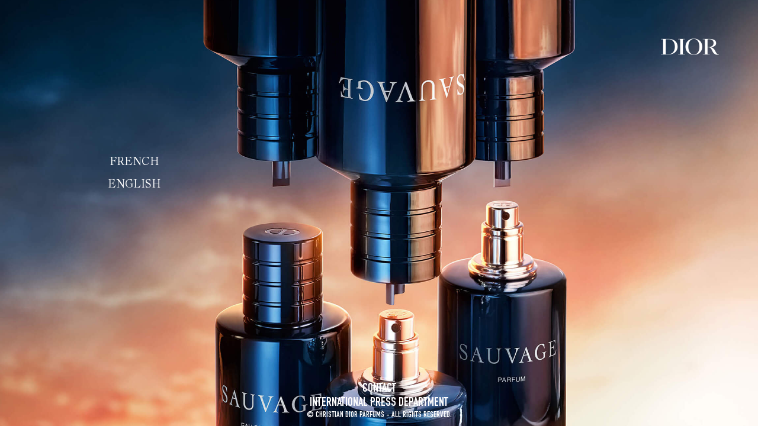

--- FILE ---
content_type: text/html; charset=UTF-8
request_url: https://sauvagerefill.dior-pr.com/
body_size: 4107
content:
<!DOCTYPE html>
<html lang="fr" xml:lang="fr" xmlns="http://www.w3.org/1999/xhtml">
<head>
  <meta name="viewport" content="width=device-width,maximum-scale=1, initial-scale=1">
	<meta http-equiv="Content-Type" content="text/html; charset=utf-8" />
	<title>Dior</title>
  
  <link rel="stylesheet" type="text/css" href="css/stylesheet.css" />
  <link rel="stylesheet" type="text/css" href="css/style-home.css" />

</head>

<body class="index">

  <div id="load" style="">
    <div style="width:100%;text-align:center;color:#fff;position:absolute;top:50%;">
      LOADING...
      <img style="margin:auto;height:60px;width:60px;display:block" width="60" height="60" src="https://ik.imagekit.io/bstvxgwr3p/web/load.gif">
    </div>
  </div>

  <div class="logo">
    <img src="https://ik.imagekit.io/bstvxgwr3p/web/logo.png">
  </div>

<div id="regions">


  <div class="region region1 nm-serif">
      <div class="pays"><a href="index-fr.html">FRENCH</a></div>
      <div class="pays"><a href="index-en.html">ENGLISH</a></div>
<!--       <div class="pays"><a href="index-fr.html">ITALIAN</a></div>
      <div class="pays"><a href="index-fr.html">GERMAN</a></div>
      <div class="pays"><a href="index-fr.html">SPANISH</a></div>
      <div class="pays"><a href="index-fr.html">CHINESE</a></div>
      <div class="pays"><a href="index-fr.html">JAPANESE</a></div> -->
  </div>


<!--   <div class="region region1">
    <a href="#">EUROPE <img src="https://ik.imagekit.io/bstvxgwr3p/web/fleche.png" class="fleche"></a> 
    <div class="sousmenuregions sousmenueurope" style="display: none;">
      <div class="pays"><a href="index-fr.html">FRANCE</a></div>
      <div class="pays"><a href="index-fr.html">GERMANY</a></div>
      <div class="pays"><a href="index-fr.html">SPAIN</a></div>
      <div class="pays"><a href="index-fr.html">UK</a></div>
    </div>
  </div> 

  <div class="region">
    <a href="#">AMERICAS <img src="https://ik.imagekit.io/bstvxgwr3p/web/fleche.png" class="fleche"></a>
    <div class="sousmenuregions sousmenuamerica" style="display: none;">
      <div class="pays"><a href="index-fr.html">US</a></div>
    </div>
  </div>
  
  <div class="region">
    <a href="#">ASIA <img src="https://ik.imagekit.io/bstvxgwr3p/web/fleche.png" class="fleche"></a>
    <div class="sousmenuregions sousmenuasia" style="display: none;">
      <div class="pays"><a href="index-fr.html">CHINA</a></div>
      <div class="pays"><a href="index-fr.html">JAPAN</a></div>
      <div class="pays"><a href="index-fr.html">KOREA</a></div>
      <div class="pays"><a href="index-fr.html">ENGLISH</a></div>
    </div>  
  </div>


  <div class="region">
    <a href="#">INTERNATIONAL <img src="https://ik.imagekit.io/bstvxgwr3p/web/fleche.png" class="fleche"></a>
    <div class="sousmenuregions sousmenuint" style="display: none;">
      <div class="pays"><a href="index-fr.html">ENGLISH</a></div>
      <div class="pays"><a href="index-fr.html">FRENCH</a></div>
    </div>
  </div> -->
</div>

<div class="section" id="footer">
  <div class="din-condensed">
    <span style="font-size:150%"><a target="_blank" href="contacts.html">CONTACT</a><br/>INTERNATIONAL PRESS DEPARTMENT</span><br/>
    © CHRISTIAN DIOR PARFUMS - ALL RIGHTS RESERVED.
  </div>
</div>



<script src="https://code.jquery.com/jquery-3.5.1.min.js"></script>

<script>

  $(window).on('load', function () {
      $('#load').fadeOut(1000);
  });

  $(window).on('load resize', function () {
      $('#regions').css( "margin-top", $('#regions').height()/-2 );
  });


$( document ).ready(function() {
   
   
   
   
    $( ".region" ).mouseover(function() {
  
  
   $('.sousmenuregions').css('display','none');
  $(this).find('.sousmenuregions').css('display','block');
  
});
   
   
   $( ".region > a" ).click(function(e) {
  
  e.preventDefault();
   $('.sousmenuregions').css('display','none');
  $(this).parent().find('.sousmenuregions').css('display','block');
  
});
   
   
  
   
});

window.onload = init;



function init()
{
  $('#lebody').attr('class','bodyopaque');
  

    
  
  
  
}



</script>
        
</body>
</html>

--- FILE ---
content_type: text/css
request_url: https://sauvagerefill.dior-pr.com/css/stylesheet.css
body_size: 229385
content:
@font-face {
    font-family: 'DIN Condensed';
    src: url([data-uri]) format('woff2'),
        url([data-uri]) format('woff');
    font-weight: bold;
    font-style: normal;
}

@font-face {
    font-family: 'NM Serif';
    src: url([data-uri]) format('woff2'),
        url([data-uri]) format('woff');
    font-weight: normal;
    font-style: normal;
}



--- FILE ---
content_type: text/css
request_url: https://sauvagerefill.dior-pr.com/css/style-home.css
body_size: 4192
content:
*{
	-webkit-box-sizing: border-box;
	-moz-box-sizing: border-box;
	box-sizing: border-box;
}
html, body {
	overscroll-behavior: none;
}
html{
	height: 100%;
	margin:0;
	padding:0;
	font-size: 100%;
}

body{
	/*-webkit-background-size: cover;
	-moz-background-size: cover;
	-o-background-size: cover;
	background-size: cover;
	background-position: center center;
	background-repeat: no-repeat;
	background-attachment: scroll;*/
	height: 100%;
	color: #fff;
	font-family: 'DIN Condensed'; 
	line-height: 1;
	background-color: #051425 !important;
	font-size: 34px;
	margin:0;
	padding:0;
}



a{
	color: #fff;
	text-decoration: none;
}
#load{
	font-size:12px;
	text-align:center;
	position:fixed;
	width:100%;
	height:100%;
	background-color:#051425;
	z-index:2000000000;
	right:0;
	left:0;
	top:0
}

body{
	text-align:center;
	background-image:url(../images/home_last.jpg);
	-webkit-background-size: cover;
	-moz-background-size: cover;
	-o-background-size: cover;
	background-size: cover;
	background-position: center center;
	background-repeat: no-repeat;
	width:100% !important;
}

.nm-serif{
	font-family: 'NM Serif';
	font-weight: normal !important;
}


#footer{
	font-size:40%;
	padding:10px 0;
	text-align: center;
	position: absolute;
	bottom: 0;
	left: 0;
	right: 0;
	margin: auto;
	line-height: 1.2
}





.logo{
	position: fixed;
	z-index: 11;
	right:65px;
	top:65px;
	width:100px;
	cursor: pointer;
}

.logo img{
	width:100%;
}

.sousmenuregions{
	display:none; 
}
.fleche{
	width:10px; 
}

#regions{
	left: 10%;
	top: 40%;
	position:absolute;
	text-align:center;
	color:#ffffff;  
	padding:0;
	vertical-align:top;
	margin:0;
	z-index:99;
	font-weight: 400;
	text-align: center;
}
.sousmenuregions{
	position:relative;
	top:20px;
	left:50%;
	margin-left:-85px;  
	width:150px;
}
.choice{
	letter-spacing: 1px;
	margin-bottom: 30px;
	line-height: 1.2
}

.pays a{
	color:#fff;  
	text-decoration:none;
}
.pays{
	width:100%;
	color:#fff;  
	padding:4px;
	margin-top:10px;
	letter-spacing:0;
}
.region{
	display:inline-block;
	width:auto;
	min-width:110px;
	padding-left:50px;
	padding-right:50px;
	margin:0;
	vertical-align:top;
	letter-spacing:0;
	font-size: 60%;
}

@media screen and (max-width: 640px) {

	/*.region{
		width:130px;  
		position:relative;
		left:50%;
		margin-left:-65px;
	}
	.sousmenueurope{
		margin-top:-84px; 
	}
	.sousmenuamerica{
		margin-top:-46px; 
	}
	.sousmenuasia{
		margin-top:-8px;
	}
	.sousmenume{
		margin-top:30px;  
	}
	.sousmenuint{
		margin-top:68px;  
	}
	.sousmenuregions{
		width:80px;
		position:fixed;
		right:0;
		margin-left:-95px;
		left:100%;  
		top:50%;
	}
	.pays{
		padding:5px;  
	}
	.region{
		display:block !important; 
		margin-bottom:30px;
		padding-left: 0;
		padding-right: 0;
	}


	.pays a{
	}
	.pays{
	}
	.region1 , .region2 , .region3{
		margin-bottom:0px;
	}*/

	.logo{
		display: none;
	}

	.pays{
		margin-top: 20px;
	}

	#regions{
		width:100%;
		top:50%;
		left: 0;
		letter-spacing: 0.2rem;
		line-height: 0.7em;
	}

	body{
	-webkit-background-size: auto 100%;
	-moz-background-size: auto 100%;
	-o-background-size: auto 100%;
	background-size: auto 100%;
	background-position: top center;
	}

}


@media screen and (max-width: 1100px) {


.contacts .bloc-3 {
  width: 100% !important;

  padding-right: 0 !important;
}


	body{

		font-size: 21px;
	}
	.region{
		font-size: 95%;
	}

	.logo{
		position: fixed;
		z-index: 11;
		right:30px;
		top:30px;
		width:100px;
		cursor: pointer;
	}
}



/******** CONTACT ********/

.contacts{
	background-image: none !important;
	font-size: 25px;
	line-height: 1.4;
	text-transform: uppercase;
}

.contacts .contents{

	max-width: 1200px;
	padding: 0 20px;
	margin: auto;
	padding-top: 100px;
	text-align: left;
}

.contacts .title-contact{
	border-bottom:1px solid #fff;
	padding-bottom:5px;
	margin-top: 90px;
}

.contacts .bloc-contact{
	margin-top: 40px;
}

.contacts .bloc-1{
	width: 38%;
	display: block;
	float: left;
	padding-right: 20px;
}
.contacts .bloc-2{
	width: 31%;
	display: block;
	float: left;
	padding-right: 20px;
}
.contacts .bloc-3{
	width: 33.33333%;
	display: block;
	float: left;
	padding-right: 20px;
}

.contacts .under{
	text-decoration: underline;
}